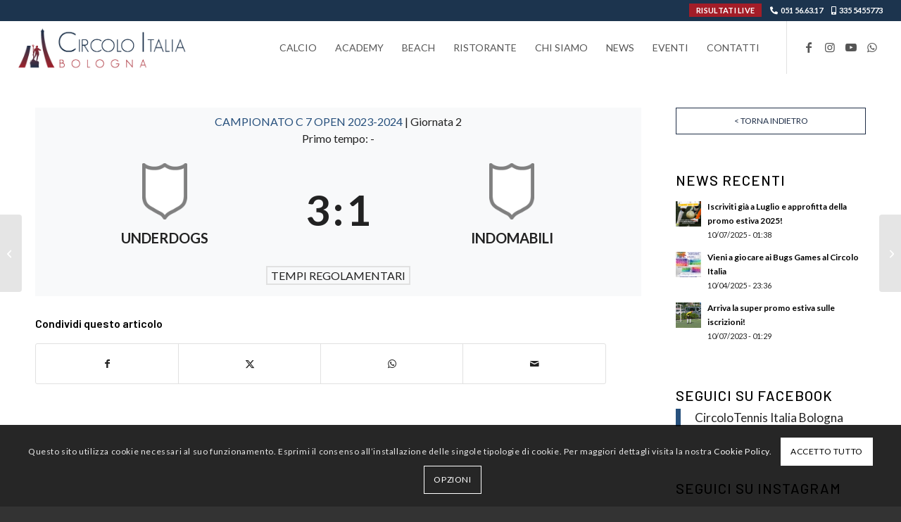

--- FILE ---
content_type: text/html; charset=utf-8
request_url: https://www.google.com/recaptcha/api2/anchor?ar=1&k=6LfusbcZAAAAAL3F0RvP4onKTLZoDfK1rlJ-pI8N&co=aHR0cHM6Ly93d3cuY2lyY29sb3Rlbm5pc2l0YWxpYS5pdDo0NDM.&hl=it&v=9TiwnJFHeuIw_s0wSd3fiKfN&size=invisible&anchor-ms=20000&execute-ms=30000&cb=g6dchjku75mo
body_size: 48427
content:
<!DOCTYPE HTML><html dir="ltr" lang="it"><head><meta http-equiv="Content-Type" content="text/html; charset=UTF-8">
<meta http-equiv="X-UA-Compatible" content="IE=edge">
<title>reCAPTCHA</title>
<style type="text/css">
/* cyrillic-ext */
@font-face {
  font-family: 'Roboto';
  font-style: normal;
  font-weight: 400;
  font-stretch: 100%;
  src: url(//fonts.gstatic.com/s/roboto/v48/KFO7CnqEu92Fr1ME7kSn66aGLdTylUAMa3GUBHMdazTgWw.woff2) format('woff2');
  unicode-range: U+0460-052F, U+1C80-1C8A, U+20B4, U+2DE0-2DFF, U+A640-A69F, U+FE2E-FE2F;
}
/* cyrillic */
@font-face {
  font-family: 'Roboto';
  font-style: normal;
  font-weight: 400;
  font-stretch: 100%;
  src: url(//fonts.gstatic.com/s/roboto/v48/KFO7CnqEu92Fr1ME7kSn66aGLdTylUAMa3iUBHMdazTgWw.woff2) format('woff2');
  unicode-range: U+0301, U+0400-045F, U+0490-0491, U+04B0-04B1, U+2116;
}
/* greek-ext */
@font-face {
  font-family: 'Roboto';
  font-style: normal;
  font-weight: 400;
  font-stretch: 100%;
  src: url(//fonts.gstatic.com/s/roboto/v48/KFO7CnqEu92Fr1ME7kSn66aGLdTylUAMa3CUBHMdazTgWw.woff2) format('woff2');
  unicode-range: U+1F00-1FFF;
}
/* greek */
@font-face {
  font-family: 'Roboto';
  font-style: normal;
  font-weight: 400;
  font-stretch: 100%;
  src: url(//fonts.gstatic.com/s/roboto/v48/KFO7CnqEu92Fr1ME7kSn66aGLdTylUAMa3-UBHMdazTgWw.woff2) format('woff2');
  unicode-range: U+0370-0377, U+037A-037F, U+0384-038A, U+038C, U+038E-03A1, U+03A3-03FF;
}
/* math */
@font-face {
  font-family: 'Roboto';
  font-style: normal;
  font-weight: 400;
  font-stretch: 100%;
  src: url(//fonts.gstatic.com/s/roboto/v48/KFO7CnqEu92Fr1ME7kSn66aGLdTylUAMawCUBHMdazTgWw.woff2) format('woff2');
  unicode-range: U+0302-0303, U+0305, U+0307-0308, U+0310, U+0312, U+0315, U+031A, U+0326-0327, U+032C, U+032F-0330, U+0332-0333, U+0338, U+033A, U+0346, U+034D, U+0391-03A1, U+03A3-03A9, U+03B1-03C9, U+03D1, U+03D5-03D6, U+03F0-03F1, U+03F4-03F5, U+2016-2017, U+2034-2038, U+203C, U+2040, U+2043, U+2047, U+2050, U+2057, U+205F, U+2070-2071, U+2074-208E, U+2090-209C, U+20D0-20DC, U+20E1, U+20E5-20EF, U+2100-2112, U+2114-2115, U+2117-2121, U+2123-214F, U+2190, U+2192, U+2194-21AE, U+21B0-21E5, U+21F1-21F2, U+21F4-2211, U+2213-2214, U+2216-22FF, U+2308-230B, U+2310, U+2319, U+231C-2321, U+2336-237A, U+237C, U+2395, U+239B-23B7, U+23D0, U+23DC-23E1, U+2474-2475, U+25AF, U+25B3, U+25B7, U+25BD, U+25C1, U+25CA, U+25CC, U+25FB, U+266D-266F, U+27C0-27FF, U+2900-2AFF, U+2B0E-2B11, U+2B30-2B4C, U+2BFE, U+3030, U+FF5B, U+FF5D, U+1D400-1D7FF, U+1EE00-1EEFF;
}
/* symbols */
@font-face {
  font-family: 'Roboto';
  font-style: normal;
  font-weight: 400;
  font-stretch: 100%;
  src: url(//fonts.gstatic.com/s/roboto/v48/KFO7CnqEu92Fr1ME7kSn66aGLdTylUAMaxKUBHMdazTgWw.woff2) format('woff2');
  unicode-range: U+0001-000C, U+000E-001F, U+007F-009F, U+20DD-20E0, U+20E2-20E4, U+2150-218F, U+2190, U+2192, U+2194-2199, U+21AF, U+21E6-21F0, U+21F3, U+2218-2219, U+2299, U+22C4-22C6, U+2300-243F, U+2440-244A, U+2460-24FF, U+25A0-27BF, U+2800-28FF, U+2921-2922, U+2981, U+29BF, U+29EB, U+2B00-2BFF, U+4DC0-4DFF, U+FFF9-FFFB, U+10140-1018E, U+10190-1019C, U+101A0, U+101D0-101FD, U+102E0-102FB, U+10E60-10E7E, U+1D2C0-1D2D3, U+1D2E0-1D37F, U+1F000-1F0FF, U+1F100-1F1AD, U+1F1E6-1F1FF, U+1F30D-1F30F, U+1F315, U+1F31C, U+1F31E, U+1F320-1F32C, U+1F336, U+1F378, U+1F37D, U+1F382, U+1F393-1F39F, U+1F3A7-1F3A8, U+1F3AC-1F3AF, U+1F3C2, U+1F3C4-1F3C6, U+1F3CA-1F3CE, U+1F3D4-1F3E0, U+1F3ED, U+1F3F1-1F3F3, U+1F3F5-1F3F7, U+1F408, U+1F415, U+1F41F, U+1F426, U+1F43F, U+1F441-1F442, U+1F444, U+1F446-1F449, U+1F44C-1F44E, U+1F453, U+1F46A, U+1F47D, U+1F4A3, U+1F4B0, U+1F4B3, U+1F4B9, U+1F4BB, U+1F4BF, U+1F4C8-1F4CB, U+1F4D6, U+1F4DA, U+1F4DF, U+1F4E3-1F4E6, U+1F4EA-1F4ED, U+1F4F7, U+1F4F9-1F4FB, U+1F4FD-1F4FE, U+1F503, U+1F507-1F50B, U+1F50D, U+1F512-1F513, U+1F53E-1F54A, U+1F54F-1F5FA, U+1F610, U+1F650-1F67F, U+1F687, U+1F68D, U+1F691, U+1F694, U+1F698, U+1F6AD, U+1F6B2, U+1F6B9-1F6BA, U+1F6BC, U+1F6C6-1F6CF, U+1F6D3-1F6D7, U+1F6E0-1F6EA, U+1F6F0-1F6F3, U+1F6F7-1F6FC, U+1F700-1F7FF, U+1F800-1F80B, U+1F810-1F847, U+1F850-1F859, U+1F860-1F887, U+1F890-1F8AD, U+1F8B0-1F8BB, U+1F8C0-1F8C1, U+1F900-1F90B, U+1F93B, U+1F946, U+1F984, U+1F996, U+1F9E9, U+1FA00-1FA6F, U+1FA70-1FA7C, U+1FA80-1FA89, U+1FA8F-1FAC6, U+1FACE-1FADC, U+1FADF-1FAE9, U+1FAF0-1FAF8, U+1FB00-1FBFF;
}
/* vietnamese */
@font-face {
  font-family: 'Roboto';
  font-style: normal;
  font-weight: 400;
  font-stretch: 100%;
  src: url(//fonts.gstatic.com/s/roboto/v48/KFO7CnqEu92Fr1ME7kSn66aGLdTylUAMa3OUBHMdazTgWw.woff2) format('woff2');
  unicode-range: U+0102-0103, U+0110-0111, U+0128-0129, U+0168-0169, U+01A0-01A1, U+01AF-01B0, U+0300-0301, U+0303-0304, U+0308-0309, U+0323, U+0329, U+1EA0-1EF9, U+20AB;
}
/* latin-ext */
@font-face {
  font-family: 'Roboto';
  font-style: normal;
  font-weight: 400;
  font-stretch: 100%;
  src: url(//fonts.gstatic.com/s/roboto/v48/KFO7CnqEu92Fr1ME7kSn66aGLdTylUAMa3KUBHMdazTgWw.woff2) format('woff2');
  unicode-range: U+0100-02BA, U+02BD-02C5, U+02C7-02CC, U+02CE-02D7, U+02DD-02FF, U+0304, U+0308, U+0329, U+1D00-1DBF, U+1E00-1E9F, U+1EF2-1EFF, U+2020, U+20A0-20AB, U+20AD-20C0, U+2113, U+2C60-2C7F, U+A720-A7FF;
}
/* latin */
@font-face {
  font-family: 'Roboto';
  font-style: normal;
  font-weight: 400;
  font-stretch: 100%;
  src: url(//fonts.gstatic.com/s/roboto/v48/KFO7CnqEu92Fr1ME7kSn66aGLdTylUAMa3yUBHMdazQ.woff2) format('woff2');
  unicode-range: U+0000-00FF, U+0131, U+0152-0153, U+02BB-02BC, U+02C6, U+02DA, U+02DC, U+0304, U+0308, U+0329, U+2000-206F, U+20AC, U+2122, U+2191, U+2193, U+2212, U+2215, U+FEFF, U+FFFD;
}
/* cyrillic-ext */
@font-face {
  font-family: 'Roboto';
  font-style: normal;
  font-weight: 500;
  font-stretch: 100%;
  src: url(//fonts.gstatic.com/s/roboto/v48/KFO7CnqEu92Fr1ME7kSn66aGLdTylUAMa3GUBHMdazTgWw.woff2) format('woff2');
  unicode-range: U+0460-052F, U+1C80-1C8A, U+20B4, U+2DE0-2DFF, U+A640-A69F, U+FE2E-FE2F;
}
/* cyrillic */
@font-face {
  font-family: 'Roboto';
  font-style: normal;
  font-weight: 500;
  font-stretch: 100%;
  src: url(//fonts.gstatic.com/s/roboto/v48/KFO7CnqEu92Fr1ME7kSn66aGLdTylUAMa3iUBHMdazTgWw.woff2) format('woff2');
  unicode-range: U+0301, U+0400-045F, U+0490-0491, U+04B0-04B1, U+2116;
}
/* greek-ext */
@font-face {
  font-family: 'Roboto';
  font-style: normal;
  font-weight: 500;
  font-stretch: 100%;
  src: url(//fonts.gstatic.com/s/roboto/v48/KFO7CnqEu92Fr1ME7kSn66aGLdTylUAMa3CUBHMdazTgWw.woff2) format('woff2');
  unicode-range: U+1F00-1FFF;
}
/* greek */
@font-face {
  font-family: 'Roboto';
  font-style: normal;
  font-weight: 500;
  font-stretch: 100%;
  src: url(//fonts.gstatic.com/s/roboto/v48/KFO7CnqEu92Fr1ME7kSn66aGLdTylUAMa3-UBHMdazTgWw.woff2) format('woff2');
  unicode-range: U+0370-0377, U+037A-037F, U+0384-038A, U+038C, U+038E-03A1, U+03A3-03FF;
}
/* math */
@font-face {
  font-family: 'Roboto';
  font-style: normal;
  font-weight: 500;
  font-stretch: 100%;
  src: url(//fonts.gstatic.com/s/roboto/v48/KFO7CnqEu92Fr1ME7kSn66aGLdTylUAMawCUBHMdazTgWw.woff2) format('woff2');
  unicode-range: U+0302-0303, U+0305, U+0307-0308, U+0310, U+0312, U+0315, U+031A, U+0326-0327, U+032C, U+032F-0330, U+0332-0333, U+0338, U+033A, U+0346, U+034D, U+0391-03A1, U+03A3-03A9, U+03B1-03C9, U+03D1, U+03D5-03D6, U+03F0-03F1, U+03F4-03F5, U+2016-2017, U+2034-2038, U+203C, U+2040, U+2043, U+2047, U+2050, U+2057, U+205F, U+2070-2071, U+2074-208E, U+2090-209C, U+20D0-20DC, U+20E1, U+20E5-20EF, U+2100-2112, U+2114-2115, U+2117-2121, U+2123-214F, U+2190, U+2192, U+2194-21AE, U+21B0-21E5, U+21F1-21F2, U+21F4-2211, U+2213-2214, U+2216-22FF, U+2308-230B, U+2310, U+2319, U+231C-2321, U+2336-237A, U+237C, U+2395, U+239B-23B7, U+23D0, U+23DC-23E1, U+2474-2475, U+25AF, U+25B3, U+25B7, U+25BD, U+25C1, U+25CA, U+25CC, U+25FB, U+266D-266F, U+27C0-27FF, U+2900-2AFF, U+2B0E-2B11, U+2B30-2B4C, U+2BFE, U+3030, U+FF5B, U+FF5D, U+1D400-1D7FF, U+1EE00-1EEFF;
}
/* symbols */
@font-face {
  font-family: 'Roboto';
  font-style: normal;
  font-weight: 500;
  font-stretch: 100%;
  src: url(//fonts.gstatic.com/s/roboto/v48/KFO7CnqEu92Fr1ME7kSn66aGLdTylUAMaxKUBHMdazTgWw.woff2) format('woff2');
  unicode-range: U+0001-000C, U+000E-001F, U+007F-009F, U+20DD-20E0, U+20E2-20E4, U+2150-218F, U+2190, U+2192, U+2194-2199, U+21AF, U+21E6-21F0, U+21F3, U+2218-2219, U+2299, U+22C4-22C6, U+2300-243F, U+2440-244A, U+2460-24FF, U+25A0-27BF, U+2800-28FF, U+2921-2922, U+2981, U+29BF, U+29EB, U+2B00-2BFF, U+4DC0-4DFF, U+FFF9-FFFB, U+10140-1018E, U+10190-1019C, U+101A0, U+101D0-101FD, U+102E0-102FB, U+10E60-10E7E, U+1D2C0-1D2D3, U+1D2E0-1D37F, U+1F000-1F0FF, U+1F100-1F1AD, U+1F1E6-1F1FF, U+1F30D-1F30F, U+1F315, U+1F31C, U+1F31E, U+1F320-1F32C, U+1F336, U+1F378, U+1F37D, U+1F382, U+1F393-1F39F, U+1F3A7-1F3A8, U+1F3AC-1F3AF, U+1F3C2, U+1F3C4-1F3C6, U+1F3CA-1F3CE, U+1F3D4-1F3E0, U+1F3ED, U+1F3F1-1F3F3, U+1F3F5-1F3F7, U+1F408, U+1F415, U+1F41F, U+1F426, U+1F43F, U+1F441-1F442, U+1F444, U+1F446-1F449, U+1F44C-1F44E, U+1F453, U+1F46A, U+1F47D, U+1F4A3, U+1F4B0, U+1F4B3, U+1F4B9, U+1F4BB, U+1F4BF, U+1F4C8-1F4CB, U+1F4D6, U+1F4DA, U+1F4DF, U+1F4E3-1F4E6, U+1F4EA-1F4ED, U+1F4F7, U+1F4F9-1F4FB, U+1F4FD-1F4FE, U+1F503, U+1F507-1F50B, U+1F50D, U+1F512-1F513, U+1F53E-1F54A, U+1F54F-1F5FA, U+1F610, U+1F650-1F67F, U+1F687, U+1F68D, U+1F691, U+1F694, U+1F698, U+1F6AD, U+1F6B2, U+1F6B9-1F6BA, U+1F6BC, U+1F6C6-1F6CF, U+1F6D3-1F6D7, U+1F6E0-1F6EA, U+1F6F0-1F6F3, U+1F6F7-1F6FC, U+1F700-1F7FF, U+1F800-1F80B, U+1F810-1F847, U+1F850-1F859, U+1F860-1F887, U+1F890-1F8AD, U+1F8B0-1F8BB, U+1F8C0-1F8C1, U+1F900-1F90B, U+1F93B, U+1F946, U+1F984, U+1F996, U+1F9E9, U+1FA00-1FA6F, U+1FA70-1FA7C, U+1FA80-1FA89, U+1FA8F-1FAC6, U+1FACE-1FADC, U+1FADF-1FAE9, U+1FAF0-1FAF8, U+1FB00-1FBFF;
}
/* vietnamese */
@font-face {
  font-family: 'Roboto';
  font-style: normal;
  font-weight: 500;
  font-stretch: 100%;
  src: url(//fonts.gstatic.com/s/roboto/v48/KFO7CnqEu92Fr1ME7kSn66aGLdTylUAMa3OUBHMdazTgWw.woff2) format('woff2');
  unicode-range: U+0102-0103, U+0110-0111, U+0128-0129, U+0168-0169, U+01A0-01A1, U+01AF-01B0, U+0300-0301, U+0303-0304, U+0308-0309, U+0323, U+0329, U+1EA0-1EF9, U+20AB;
}
/* latin-ext */
@font-face {
  font-family: 'Roboto';
  font-style: normal;
  font-weight: 500;
  font-stretch: 100%;
  src: url(//fonts.gstatic.com/s/roboto/v48/KFO7CnqEu92Fr1ME7kSn66aGLdTylUAMa3KUBHMdazTgWw.woff2) format('woff2');
  unicode-range: U+0100-02BA, U+02BD-02C5, U+02C7-02CC, U+02CE-02D7, U+02DD-02FF, U+0304, U+0308, U+0329, U+1D00-1DBF, U+1E00-1E9F, U+1EF2-1EFF, U+2020, U+20A0-20AB, U+20AD-20C0, U+2113, U+2C60-2C7F, U+A720-A7FF;
}
/* latin */
@font-face {
  font-family: 'Roboto';
  font-style: normal;
  font-weight: 500;
  font-stretch: 100%;
  src: url(//fonts.gstatic.com/s/roboto/v48/KFO7CnqEu92Fr1ME7kSn66aGLdTylUAMa3yUBHMdazQ.woff2) format('woff2');
  unicode-range: U+0000-00FF, U+0131, U+0152-0153, U+02BB-02BC, U+02C6, U+02DA, U+02DC, U+0304, U+0308, U+0329, U+2000-206F, U+20AC, U+2122, U+2191, U+2193, U+2212, U+2215, U+FEFF, U+FFFD;
}
/* cyrillic-ext */
@font-face {
  font-family: 'Roboto';
  font-style: normal;
  font-weight: 900;
  font-stretch: 100%;
  src: url(//fonts.gstatic.com/s/roboto/v48/KFO7CnqEu92Fr1ME7kSn66aGLdTylUAMa3GUBHMdazTgWw.woff2) format('woff2');
  unicode-range: U+0460-052F, U+1C80-1C8A, U+20B4, U+2DE0-2DFF, U+A640-A69F, U+FE2E-FE2F;
}
/* cyrillic */
@font-face {
  font-family: 'Roboto';
  font-style: normal;
  font-weight: 900;
  font-stretch: 100%;
  src: url(//fonts.gstatic.com/s/roboto/v48/KFO7CnqEu92Fr1ME7kSn66aGLdTylUAMa3iUBHMdazTgWw.woff2) format('woff2');
  unicode-range: U+0301, U+0400-045F, U+0490-0491, U+04B0-04B1, U+2116;
}
/* greek-ext */
@font-face {
  font-family: 'Roboto';
  font-style: normal;
  font-weight: 900;
  font-stretch: 100%;
  src: url(//fonts.gstatic.com/s/roboto/v48/KFO7CnqEu92Fr1ME7kSn66aGLdTylUAMa3CUBHMdazTgWw.woff2) format('woff2');
  unicode-range: U+1F00-1FFF;
}
/* greek */
@font-face {
  font-family: 'Roboto';
  font-style: normal;
  font-weight: 900;
  font-stretch: 100%;
  src: url(//fonts.gstatic.com/s/roboto/v48/KFO7CnqEu92Fr1ME7kSn66aGLdTylUAMa3-UBHMdazTgWw.woff2) format('woff2');
  unicode-range: U+0370-0377, U+037A-037F, U+0384-038A, U+038C, U+038E-03A1, U+03A3-03FF;
}
/* math */
@font-face {
  font-family: 'Roboto';
  font-style: normal;
  font-weight: 900;
  font-stretch: 100%;
  src: url(//fonts.gstatic.com/s/roboto/v48/KFO7CnqEu92Fr1ME7kSn66aGLdTylUAMawCUBHMdazTgWw.woff2) format('woff2');
  unicode-range: U+0302-0303, U+0305, U+0307-0308, U+0310, U+0312, U+0315, U+031A, U+0326-0327, U+032C, U+032F-0330, U+0332-0333, U+0338, U+033A, U+0346, U+034D, U+0391-03A1, U+03A3-03A9, U+03B1-03C9, U+03D1, U+03D5-03D6, U+03F0-03F1, U+03F4-03F5, U+2016-2017, U+2034-2038, U+203C, U+2040, U+2043, U+2047, U+2050, U+2057, U+205F, U+2070-2071, U+2074-208E, U+2090-209C, U+20D0-20DC, U+20E1, U+20E5-20EF, U+2100-2112, U+2114-2115, U+2117-2121, U+2123-214F, U+2190, U+2192, U+2194-21AE, U+21B0-21E5, U+21F1-21F2, U+21F4-2211, U+2213-2214, U+2216-22FF, U+2308-230B, U+2310, U+2319, U+231C-2321, U+2336-237A, U+237C, U+2395, U+239B-23B7, U+23D0, U+23DC-23E1, U+2474-2475, U+25AF, U+25B3, U+25B7, U+25BD, U+25C1, U+25CA, U+25CC, U+25FB, U+266D-266F, U+27C0-27FF, U+2900-2AFF, U+2B0E-2B11, U+2B30-2B4C, U+2BFE, U+3030, U+FF5B, U+FF5D, U+1D400-1D7FF, U+1EE00-1EEFF;
}
/* symbols */
@font-face {
  font-family: 'Roboto';
  font-style: normal;
  font-weight: 900;
  font-stretch: 100%;
  src: url(//fonts.gstatic.com/s/roboto/v48/KFO7CnqEu92Fr1ME7kSn66aGLdTylUAMaxKUBHMdazTgWw.woff2) format('woff2');
  unicode-range: U+0001-000C, U+000E-001F, U+007F-009F, U+20DD-20E0, U+20E2-20E4, U+2150-218F, U+2190, U+2192, U+2194-2199, U+21AF, U+21E6-21F0, U+21F3, U+2218-2219, U+2299, U+22C4-22C6, U+2300-243F, U+2440-244A, U+2460-24FF, U+25A0-27BF, U+2800-28FF, U+2921-2922, U+2981, U+29BF, U+29EB, U+2B00-2BFF, U+4DC0-4DFF, U+FFF9-FFFB, U+10140-1018E, U+10190-1019C, U+101A0, U+101D0-101FD, U+102E0-102FB, U+10E60-10E7E, U+1D2C0-1D2D3, U+1D2E0-1D37F, U+1F000-1F0FF, U+1F100-1F1AD, U+1F1E6-1F1FF, U+1F30D-1F30F, U+1F315, U+1F31C, U+1F31E, U+1F320-1F32C, U+1F336, U+1F378, U+1F37D, U+1F382, U+1F393-1F39F, U+1F3A7-1F3A8, U+1F3AC-1F3AF, U+1F3C2, U+1F3C4-1F3C6, U+1F3CA-1F3CE, U+1F3D4-1F3E0, U+1F3ED, U+1F3F1-1F3F3, U+1F3F5-1F3F7, U+1F408, U+1F415, U+1F41F, U+1F426, U+1F43F, U+1F441-1F442, U+1F444, U+1F446-1F449, U+1F44C-1F44E, U+1F453, U+1F46A, U+1F47D, U+1F4A3, U+1F4B0, U+1F4B3, U+1F4B9, U+1F4BB, U+1F4BF, U+1F4C8-1F4CB, U+1F4D6, U+1F4DA, U+1F4DF, U+1F4E3-1F4E6, U+1F4EA-1F4ED, U+1F4F7, U+1F4F9-1F4FB, U+1F4FD-1F4FE, U+1F503, U+1F507-1F50B, U+1F50D, U+1F512-1F513, U+1F53E-1F54A, U+1F54F-1F5FA, U+1F610, U+1F650-1F67F, U+1F687, U+1F68D, U+1F691, U+1F694, U+1F698, U+1F6AD, U+1F6B2, U+1F6B9-1F6BA, U+1F6BC, U+1F6C6-1F6CF, U+1F6D3-1F6D7, U+1F6E0-1F6EA, U+1F6F0-1F6F3, U+1F6F7-1F6FC, U+1F700-1F7FF, U+1F800-1F80B, U+1F810-1F847, U+1F850-1F859, U+1F860-1F887, U+1F890-1F8AD, U+1F8B0-1F8BB, U+1F8C0-1F8C1, U+1F900-1F90B, U+1F93B, U+1F946, U+1F984, U+1F996, U+1F9E9, U+1FA00-1FA6F, U+1FA70-1FA7C, U+1FA80-1FA89, U+1FA8F-1FAC6, U+1FACE-1FADC, U+1FADF-1FAE9, U+1FAF0-1FAF8, U+1FB00-1FBFF;
}
/* vietnamese */
@font-face {
  font-family: 'Roboto';
  font-style: normal;
  font-weight: 900;
  font-stretch: 100%;
  src: url(//fonts.gstatic.com/s/roboto/v48/KFO7CnqEu92Fr1ME7kSn66aGLdTylUAMa3OUBHMdazTgWw.woff2) format('woff2');
  unicode-range: U+0102-0103, U+0110-0111, U+0128-0129, U+0168-0169, U+01A0-01A1, U+01AF-01B0, U+0300-0301, U+0303-0304, U+0308-0309, U+0323, U+0329, U+1EA0-1EF9, U+20AB;
}
/* latin-ext */
@font-face {
  font-family: 'Roboto';
  font-style: normal;
  font-weight: 900;
  font-stretch: 100%;
  src: url(//fonts.gstatic.com/s/roboto/v48/KFO7CnqEu92Fr1ME7kSn66aGLdTylUAMa3KUBHMdazTgWw.woff2) format('woff2');
  unicode-range: U+0100-02BA, U+02BD-02C5, U+02C7-02CC, U+02CE-02D7, U+02DD-02FF, U+0304, U+0308, U+0329, U+1D00-1DBF, U+1E00-1E9F, U+1EF2-1EFF, U+2020, U+20A0-20AB, U+20AD-20C0, U+2113, U+2C60-2C7F, U+A720-A7FF;
}
/* latin */
@font-face {
  font-family: 'Roboto';
  font-style: normal;
  font-weight: 900;
  font-stretch: 100%;
  src: url(//fonts.gstatic.com/s/roboto/v48/KFO7CnqEu92Fr1ME7kSn66aGLdTylUAMa3yUBHMdazQ.woff2) format('woff2');
  unicode-range: U+0000-00FF, U+0131, U+0152-0153, U+02BB-02BC, U+02C6, U+02DA, U+02DC, U+0304, U+0308, U+0329, U+2000-206F, U+20AC, U+2122, U+2191, U+2193, U+2212, U+2215, U+FEFF, U+FFFD;
}

</style>
<link rel="stylesheet" type="text/css" href="https://www.gstatic.com/recaptcha/releases/9TiwnJFHeuIw_s0wSd3fiKfN/styles__ltr.css">
<script nonce="PMR6hY7BcNFm8y0qF6-dEw" type="text/javascript">window['__recaptcha_api'] = 'https://www.google.com/recaptcha/api2/';</script>
<script type="text/javascript" src="https://www.gstatic.com/recaptcha/releases/9TiwnJFHeuIw_s0wSd3fiKfN/recaptcha__it.js" nonce="PMR6hY7BcNFm8y0qF6-dEw">
      
    </script></head>
<body><div id="rc-anchor-alert" class="rc-anchor-alert"></div>
<input type="hidden" id="recaptcha-token" value="[base64]">
<script type="text/javascript" nonce="PMR6hY7BcNFm8y0qF6-dEw">
      recaptcha.anchor.Main.init("[\x22ainput\x22,[\x22bgdata\x22,\x22\x22,\[base64]/[base64]/[base64]/[base64]/cjw8ejpyPj4+eil9Y2F0Y2gobCl7dGhyb3cgbDt9fSxIPWZ1bmN0aW9uKHcsdCx6KXtpZih3PT0xOTR8fHc9PTIwOCl0LnZbd10/dC52W3ddLmNvbmNhdCh6KTp0LnZbd109b2Yoeix0KTtlbHNle2lmKHQuYkImJnchPTMxNylyZXR1cm47dz09NjZ8fHc9PTEyMnx8dz09NDcwfHx3PT00NHx8dz09NDE2fHx3PT0zOTd8fHc9PTQyMXx8dz09Njh8fHc9PTcwfHx3PT0xODQ/[base64]/[base64]/[base64]/bmV3IGRbVl0oSlswXSk6cD09Mj9uZXcgZFtWXShKWzBdLEpbMV0pOnA9PTM/bmV3IGRbVl0oSlswXSxKWzFdLEpbMl0pOnA9PTQ/[base64]/[base64]/[base64]/[base64]\x22,\[base64]\\u003d\x22,\x22w4lcaFbCtDHCgcO4wqfDsR8fdDlgwoR9HsKNw7RdaMOgwqlBwoRJX8OiCxVMwq/DnsKEIMOMw65XaRfClR7ChxXCqG8NYRHCtX7DosOwcVY+w6V4wpvCiUVtSTQRVsKOQCHCvMOiRsOqwqdqYsOGw78Vw4fDuMOgw54mw7g4w6s8VcKxw5AXBm/CigZ2wqA6w5TCrsOzGTAfecOtNA/Dp3XCti1PIRAzwrZPwqHCri3DggvDvXJywqzCnEjDrElqwr1WwrjCvgLDmMKfw4QRG20xGsKzw7TCjsOjw4XDrcOywrTCuEQPX8Odw4FUw6XDs8KRBWMtwobDo2UQQMKcw5TCv8OjDsOXwrUWAcO4LsKMQEJaw68sKsO3w7/DmyHCvcOraBEhSxYzwq/CuDp8wo/DlDR+TsKfwodWGMOuw67Do03DsMO1woPDsndNA3TDjMKWHnvDrkJyPhzDqMOTwqHDpMOBwobCpxbCtsKxDTrClsK6w4Uxw4HDkztMw68oRMKAVMKWw63DhcKIUF5Aw5/Dsgc3WhdYRsK2w69TSMOxwoXCmnHDqz5uUsOkMC/CmsOdwr/CtcKUwo3DjER/US0VZg9RCcKdw5xyf1vDuMK2U8KiSxHCrTXClRHDk8Obw5rCjxnDkMKzwpbCi8OFOsOiMMOPHGTChkUXRsKdw6vDosKEwp3Do8Kvw5QiwoZbw7XCk8KabMK/[base64]/CmcORejPCiA4Mw7TCiHENwqRAw7PDjcKQw7YLAMO2woXDu23DlHrDusKgMl9dVsO9w4bDlcK5GXFpw6bCscKJwrtHN8Okw4nDk1BIw5LDthMuwpfDvQQiwpN9McKiwpIFwppxdsOLVXzChQpvY8K7wqnCicOUw5bCusOXw7FAZi/CmMOxwpnCny9qVsOSw7JAZ8ONw4JrYMODw4bDuiZGw5lPwqXDijtnX8OCwqnDjcOZI8KNwrzDvsKAasOUwr/DgDVzd3UYcAfCncOvw4lEFsOgLzB0w7bDkUrDmQrDmXABc8K5w7g1RMKSwqMbw7fDiMOeE3jDgcKNf3/CmELCn8ObKcOtwpHCkXo5wo7Cm8OTw7rDlsKswp/CqAYnO8OUCkxVw5/CksKjwobDgcOCwp7DlsKkwqc3w6RrGsKow5rCiCUReFwew5UeX8KgwoTCrMKow4hrwp3CmMOEdcOuwqnCjcOEaVnDpMKcwoUSw54sw6h3YGo2wodBJ1EJHsKlS13DjkABKnwRw7bDrcOhacOFdcO2w7kmw6k7w7bCmcKXwovCrcKuA1fDqHTDnnZWWT/CssO9wpUUED58w6vCqGEHwpHCrcKnBsOZwqY2wqVOwpBowohZwr/[base64]/CmzXCscOdwpzCiMOXwpcLwrojCBBXQHp2w6DDlF/[base64]/w4FuwpjDj3Yic8KqBVoSwrNwPUPCiBjDrsOUwqUswqLCusKrwoDDomXDvUomwrkuYcO9wp9qw7fDh8OZCMKFw6TCticFw7U0L8KNw6kQfX4Lw6fDv8KHBcOaw6MaWgHDh8OkccOqw43CosOjwqtSCMOTwojCocKddcKdfi/CucO6wrHCu2HDmAjCnsO9w7/CqMOwBMO/wqnDn8KMLlHCmT3DpwrDh8OpwqFDwp7DijIpw5xOwr9JMcKEwrTCjC/[base64]/DnRrDmsKdHMOqw7oWTsKswqbCpsOIwpAAwoQ0YhU4wrzDgMOYKDNnTiXCusOKw48Tw7EYXlAsw7TCq8O8woTDvVPDusORwr0RccOQfnBVPQNRw6rDkF/CqcOMcMOowoAhw49ew4JiblPCrWtTJFFwcXHCnQPDgcO8wosNwr/[base64]/CsQTDjsO7EcKPHcOUewZ7w7jClzTDqsOcS8OTZMK3YHc7GsKNZsOxJVTDij51HcKvw73CqMKqw5rCl0Yqw5sBw40Kw7ZbwpLCqzbDpzAKwovDqC7CqcOLVjQNw6haw6c5wqo6HsKvwrk4HsKvw7XCj8KBX8K4XRhcw6LCtsK8JhBUOH/DosKbw67CgQDDpQXCscK4HBnDkMOBw5DCmA0+Z8OowoYbYUsWVsOrwpfDphLDjVNPwpJsS8KMHCBpw7jDpcOrYSZjTzHDgMKsP0DCjgTCmMKXTsOwez5kwrMLdsKSwojDrTF6AsOFCsKpdGDCoMOnwphZw7nDgGXDisKqwqY/VjIAwonDhsKwwqRjw7tROMKGWxsywqXDkcKYYRzDuGjDpAt7c8KQw6hSPMK/bXRcwo7DsRw0F8KtE8O3w6TDkcOYTsKYwpTDqHDCjcOHDmAmc007TzPDqzzDrsKfFcKUHsOva0TDs34OUBAnOsKLw7UQw5DDhwwDIF9nM8O7wpFZTUUcVyJOw7x6wqMzJFZjLMKRwpgOwqdrHHA9MgtYBjvDrsKIKV1QwoLDscO0AcK4JGLDhj/ClRw7WSLCvsOfR8OMVsKDwqXDj0vClxBCw7rCri3CvMK+wrIhDcO2w7NqwoU0wr7DssOLwq3DksKLfcOcbgBLNsOSKmYeOsKiwqXDs2/CjcOzwrzDiMOaDzvCtU09UMO7KRLCl8O5HcKRQ3/[base64]/[base64]/[base64]/ClEPDjcOdL8OKTnB0IcKNw6fCliXCgsKDB8KYwpbCoF7DgnY+NsKWDTPCucKAwq1Nwp/[base64]/CkVJhexTCqsKJECDDrUjDucK4woPDgsO2wqwZahDCt0PChnoIwqdjb8KHMMKIA1vDssK/woAhwp5id3jCqkXCvMK7SxlwBxEkL3bClcKAwogvwo7CrcKQwpk9BSMIPkQUe8OCDMOewpxoWcKIw486woNnw4rDjQzDmy7CrMKrGkY6w6jDsjJSw4bCg8KFw7BNwrJ9NMKsw78iFMKDwr8/w4TDpcKRQMKMw7DCg8OOesK+U8K9a8KtHxHCmDLDhSR3w7fClwl4MyLCq8OAEsK0w7tqwrAcb8OcwqHDucKaYADCpHQhw5HDrHPDvnEswqR2w5PCuXwiZSs4w7/DpRgTwoDDusO5w6wUwphGwpPCgcKGMyI7FlXDjX0KS8KFIcO9aE/CiMOUam9Qw6vDsMORw5vCnFjCi8KtbAMhwqlVw4DCu07DgcKhw5bCvMK1w6XDk8Oxwr0xW8KuG2Y8wqAbVFhZw5M6wrvCn8OKw7Z2WMKQY8KBAMKzO3LCpmPDujYlw6/ClsOjfwchVD7DjiYyAxHCkcKgbzTDtznDt1zClFAJw6xOfDfClcODYcKhw4zCrcKmw4PCnBIDdcKjbwfDg8KDw4/CqinCgSDCiMOFa8OBaMOZw7pVwqnCkx18K0B3w7w5w4xuJm9Dflpcw70Uw6EOw4zDkUUEJ2jCncKlw4tMw5Vbw4zCl8Kvw7nDqsK8R8O5WipYw5ZYwqkRw5Uow6NawoPDnzLDoUzCt8Oewrd+Mmojwr/DkMKILcOucSRkw60+YiswYcO5ciEDTcO+IMOCw67CisK5VGjDkMKjYg5GSCV/w5rCuR3DqXTDonAlRMOqegrCilxFSMKlMMOmD8Ovw63DtMKTNiojw4XCicOUw7socjUOcEHClzZMw57CnsK5diHDlEUcSkjDvwrCncOfMyM/a17DrB1pwq0Mw5vCn8OTwqfCpHHDr8KBU8Oyw6rDiUcEw67CginDvgUkD1/DnSYywqY6TsKqw5MMwoknwpQsw5Q+w7hbE8Kmwrwbw5TDpDM+HzTCpsKhRMOnBsOsw48fIMO6YTTCpwU1wrPCmG/DsEhBwqYww6Q7ARgsPgXDgjHDocORH8OOVgbDpMKBw7t+AD8Jw4vCusKWeHjDrAFiw5LDp8KawrPCrsKSXsKRXxl7Wyodwo8Owp5Ww4lrwqrDs3vDoXnDtglVw6fDplI6w6Yyd3R7w5/[base64]/[base64]/DqMKUaMK+w7xXSD8ewpgoVU4IS8O/Vk11wq7DsyJFwohjDcKrajciKcOnw77DqsOqwpXDh8KLS8OKw40kR8OKwozDoMOXwprCghpLAEfDtktww4LCoHvDiW0xwrYKbcOnwr/[base64]/DrCXCp3QKTnUow4HDrcOYPMObw6R4w5BowpgNwqRqXsKBwrPDkMO7BHzDn8ODwozDh8OUIlPDrcK7w6XClBPDhGnDi8KgYl4kG8Kyw6FqwonDnwLDlMKdFMKofEPDsFrDmsO1NsO4NRQ/w6YjLcODwq4NVsOzChR8wp7Cl8OQw6dVwqgjNj3DpBd/wqzChMKBw7PDs8KDw6sABjnDrMKqEVwzw4jDgMKGDx0WD8O+w4zCmwTDvcKdQjQGwrDDocKeOsOxEHfCjMOCw4TDncKYw7fDq0xWw5VXBxx8w4VrbhQyGW3ClsOyfj/Ds2zCgUjCk8KYLHbCisK5HTfClEHCpH5FB8OHwoTCnVXDkFARHErDrkDDv8KawoxkIWI2McOXRsKMw5LCvsOFFFHCmBrCicKxPMOWwprCj8OFYlLCinXChVkvwrnCkcOBR8OVRyg7ZErCk8O9IsO6EMOEPSjCj8OKCsKvWWzDrx/CrcK8B8OhwrAowobCmcOfwrfDtB5FF0/[base64]/DrMK5wpjDgVs/[base64]/CpMKJTWMYwodawpLCm8KAw7LCpsOGU8KBw4JGPzjDrMOGe8KcPMOqeMO9wozCmQvCrsOGw5nCp3k5BhY0wqBWbw/DkcKwC29DI1N+w6Byw7bCm8OcLSjCkcOuMW/DqcOBw5HCp2jCtsKQRMOZa8K6wo9ywpcnw7/CqyvCoFvCrMKXwr1LUmozG8KBwp/[base64]/[base64]/[base64]/Dq1LChcKGV8KuCcOMwprDrMKDKcKLw6tnwoPDuATCucKaZAMPBSZlwrszJRgQw4MkwpZmGcOZFMOAwrQiIULClE/DqHvCuMOjw6IEYj1pwqfDh8K7BMOTCcKWw5TCnMK1DnsJKX3Ct0LDk8K5U8ODRMOwK0vCt8KAFMO7TcKkMMOLw6HDqwvDkUMBRsOHwqvDiDPCsScOwoXDicOLw4zDr8KRBlrCm8KUwoNkw7LCgcOSwp7DnEXDicKFwpDDqgXCt8Kbw6fDpFTDqsKBbR/ChMK6wo3DplXDgw/DuSh1w7E/[base64]/DnMOcWsOeEsKjw7zCjsOLNTotEmzDmsOXA8OFwo8PJMKLJUjDmMOaBcKmDQnDgFfCksOyw57CnXLCrsKpCsOaw5nCvyVHGWnDqiUswpLCr8OaW8OFFsKMEsKqwrvDsk3CiMOeworCosKyJzJvw47CgcO/w7rCuTIVbMOdw4fChBF/[base64]/BUAqwoxPOFrCjQ/CmBTClUHCtWDCgHpCwqbDuzfDnMKGwo/[base64]/[base64]/wqwfSwHDkA7Cu0jCj1owDHEfRcOXwowCWMKTMi3DpcOSwozDrsO3RsOEZMKHworDmCXDjcKfUmkHw4HDkCHDncKTM8OaB8OEw4LDk8KBGcK2wr7CmsKnTcO/w6nCvcK2wq/Cp8O5fyNew7LDrh3DpMKcw6wEbMOow69pfsOtBcOeQ3DCpMK0Q8OqfMKgw41NacK3w4TDrGJbw48RCD1iE8OKeSfCkkIEH8OmTcOlw6bDuhDCnVvDjz0fw5rChD0ywr3Ckg11OB/DpcORw7wHw5ZoNxrCs0dvwq7CmmQULWTDnMOmw7zDoTFPOMK9w5sAw5TDhcKbwojDocOdPMKrwpsTJcO0W8KFbsOYGG8gwq/Dn8KNaMK7XzNRFcO8MG7Dj8Klw7E9QX3DpwvClw7ClMOKw7vDkivClwLCrMO4wqUMw5R9w6A+w7bCmMKHwqnDvxJ1w756eGPCmsKYwqJSBk0fIzhFDnHDksKyfxYEPThGQsOlEMOdUMK9XQLDscK/[base64]/CkUtoWVZaw4PCgAhCfcK8w7LDm2XDvcOFwoJpCRvDqEnCvcOVwqpsJGZ+wqoEb2fDuzTCoMOrDiMSwrnCvR0JbQJaTWZhGDDDimI/w4MwwqladMKhwosqSMOBT8O/wo1lw5MvZgt/[base64]/CgWvCnMKuclfDtgTDpE51UMKpwr4Nw44Aw5gNwqlFwqg+T3ZGEHx2KMK8wrnDnMOuTnbDoT3CgMKnw6cvwrnChcKSdi/DoF5CIcOFCMOuPRjDkQwWOMOKDBrCrEjDug8MwoNmIV3DoTd+w4c6XSnDmkHDh8K0Vj/DkFDDvm7DvMKHHVAUNkQmwqhGwqQlwqhxTTdTwqPCjsKTw73CnBAbwqUywr3ChcOpw7YIw7zDksKVXSsAwr55cylQwovCpnBoXMOCwqTCrHhOaEPCiX5ww5PCrkljw6jCjcOjezBNWQ3DgB/ClA0xSxtaw4JQwpI4NsOvwpfClMKxZGYcwqNwVwjCs8OMwokawplUwrzClH7CgMK8MCTCiQQvd8O6e13CmDk6OcKqw6d3anZtWMO0w6YSDMKHf8OBT2JkIHvCjcOfMsOgQlPCncOYPBDCsT7CpxAqw63Dg2sjcsOpwo/[base64]/[base64]/aE4Zw4JiB8OJXMKBw5HClcKLwqF3ZBPCuMOqw7PCuCHCvQPDncORS8OkwqrCkU/Ds0/DlzrCllw2wpctasO/wqHCnMOGw6FnwqbDosO5MgdMw70uacK+eDtSwqkawrrDvmBmL03Ct3PDmcKhwrsQIsOCw5hpwqExw6TDhMOeH31Zw6jClmhBLsKiNcKoGMOLwrfCvQQaTMKwwo/[base64]/[base64]/CsEVRecOmworDiSbDtMKJwrU8BBLCglkqHVfCiwFjw6LCs0FMw7jCs8KdXUTCk8OOw5HDlzMkEE0bwp9yKmbCmjEFworDmcKkwq3Dgw3CtsOpY3XCslDCowpPECJjw4EqSsK+NcK2w6/ChlLDn0nDu2dQTE4GwocoO8KSwodfwqp6aQMePcOcTQXDocOfBgA1wqHDgTjCtUHDqCzDkB53WkIMw7tXw6zDq33CpCDDp8OqwqFPwozCikIsLw9OwqPCvHMSLGJrEGfCv8OPw5A3wpgiw5g2HMK/I8K3w6I/wpYrbVPDrcO6w55Bw7DDiyMTw4AlQMKRw6jDpcKnX8K6Hl3DqcKkw6rDkQE8SkZsw404G8KSRcK/[base64]/CjMOywqbCnMO2ccOGTcOeMsKSaMK1DcOATx7Dpg1cNMKlwq3DqsKxworCuEkeNcKXwrrDkcOGRkkXwr3DgsK8DV3CvGtYSSzCmwYlZsOeIQLDtw4qa33CjcOEdzPCr05Nwr9oKcOgfsKcw7PCpcOWwoFGw63ClSHCncK/wr7Cn0MBw5bClsKHwpEXwpB6DsOew5UyW8OYSj8UwqDCl8Ofw6xwwo53wrLCv8KGTMKlLsK1RsK3XMOAw7wIDlPDg0bDvMK/wo85U8OMR8K/HS3DucKUwpgdwonCvSXCoGTChMKTwo9Pw5BMH8KKworDq8KEMsK/[base64]/DiW8xw7jDhRPCsBUUw6AWHcO/wr9PwobDscOGwqBeXTIIwqLCpsOmXHbCr8KjRcKfw64ew5gPEcOiP8O4LsKAw4w1YMOOISrCqF9eRnILw4fDoCAlwq/Dv8KYT8K4dcOuw7DDr8KlEGvDusK8Gj0Mw4zCkcOZMsKCflTDjcKVbxvCoMKRw59Sw4xtw7XCm8KOWltSGsOnXnnChHRlIcKTTQnCl8Kgw79qYQvDnVzClkXDuDbDuDdzw5tew4jDsGLCvzIcY8KaRH1/w6PCsMOtbXDCpW/[base64]/DqMOpw4N9fsKMLwd4OcOaKSzDsnoRw74PZ8O/AMO0w4pUfz8lWcKVIyPDkRslBwLCkh/ClTNtbsOJw6TCtsKxXHtvw40bw6FTw4l7XAxTwoM3wpHDugjDgMK2G2AyE8KIHBsqwqgLYnoHLA4cT14YPMKBZcOwbMOsWQ/CkgrDjlVVwo8BVDMKwoDDtcKIw4jDj8KYUk3DnhhpwrB/[base64]/[base64]/DvUPDsMKMwptCSwXCucOlPwzCuMKERkfCq1LCvgNtb8KYw7bDtsK3w5RILMKlBcKDwrgTw4nCqjxxbsOJAMODSxoxw7nDokV2wpE5KsOOX8OsO1LDtggNFMOVwonCmDrCo8OtYcO4ZVUVPyEEw4N/[base64]/w7zCg8ODwprCksOzw6Nrw5vCuyVgwo/Dsi/Cl8KFOA/ChkDCr8O4LMOVeCQ/[base64]/DmcKXImDCnzXDucKxwohvwoxRw5lsET/CiDNNw6cvLB/CrsO8D8OUW2bCqD8oFcO8wqIWRUwDG8OQw6jCmDoxwozDmcKjw6/DgcOAJzVGPsKrwqLCu8OEUSHCiMOAw4TClSnCuMOcw67DpcKrw61ybW3CgsKdTMKkUhfCjcK8wrTCqRstwp/DrHItwofCox5uwprCv8Kowp91w7sZwqjDtcKobMOawrDDlANmw5cFwpF9w7PDt8Kmw7Y6w6xpVMK6Oj/DnWnDvcO6wqQkw6cZw5Niw5cTUglaD8KxScKuwrM8HWDDgS7Dn8OsbXMqLcK+PVBVw4Ejw53DqsO9w6nCvcKmF8KBWMO/fVTDgcKGB8Krw6zCg8OiGcOXwp3CgX7DkyzDuFnDhzUqFsKfGsO5XCbDnMKLfWELw5jDpw/[base64]/XmwRSA1Of8KVNwfDlcOWNcOjwpvDlMK+Zn0rFgjCnsOoJsK8w4vDhR7DjFPDlcKMwq/[base64]/w4ExKcKhwoPDokvCucOhPMKRPcKlwqPCi0lWWTBxaMKcw43Ci8OrAcKJwpxlwp4bIDtFwpvDgGgfw6DCswFCw6rCvl5Uw54Xw43DhhB/[base64]/[base64]/CscKBImcNdhEhIsKIwq3CjEvDgV3CrjU6wrUswrDCg8O1CsKXNTnDk0gJQ8OYwpDCt2BlXWoZwpLDiBBlw5ITfG/DrTTCu1M9eMK8w6/[base64]/[base64]/DncKwwpbDn2UwEcKTw6HCs8Kawo5RdcOCAFHClMK/[base64]/CpUcGwojCscKyw5nDo8O6wrzDuW3Dm8OQw4XDiWDCmF/CiMKrLgJEwq9+bE/Cp8OhwpXClVnDhQfDvcOtIlFFwog+w6ceQAgMd0sEcgZcEcKcJMO+DcKEwoHCuS/CrMKIw5pfKDN5IXvCuV8gwrLCscOnw5LCgFtFw5bDqB5ww6XCrCBOw6MkR8KHwq4tIcKSw7VwY3gQw5nDlGtoHWERIcKhw5QZZjIABMOAZwbDlcKEC3XCkcOYFMOZOE3CmcKLw7p7R8KGw6lqwqTDg3Fmwr3Cj3nDi3LCnsKGw5/Cqi5NIsOnw60TXhrCkMOtKW0ww44VHcKfTD9kdcO7woJye8Kow5zDm2DCicK5wpg2w7MlK8OSw7h/LlkWAAZxwpJhe1LCliM2wonCpcOTXmkuaMKTMcKhC1RGwqvCuEtWSRBPFMK7wrTDrjYIwrM9w5R/BVbDqmXCt8KVEsKBwpnDgcO/wr/DgcOZHATCqMKrYwrCjcOjwotnwozClMKfwoJmRsOXwqwTwpU2w5zCj2cJw7w1RsOzwphWYcORw5nCvMKGwoIOwqLDmsOnVcKGw4l8wqHCtWkhBMObw6oyw4/DtWDCnTbCtmo4wq4MX37CtynDoCwSw6HDosODeyxEw5x8d0nCucOnw6jCoz/Dn2TDkQnClsK2wpFLw7hPw6TCrizDusKHeMKiwoJMRF5mw5k5woYPX2RdQMKow6Rcw7/Dv3A/w4PCrkrCmUPCu3RkwojChMKXw7TCrFA/wotlw6t8F8ONwrrCtMOcwoPCpsKtclskwpzCksKwfxnDksO4w6knw6TDvcKEw6NjXG/[base64]/DsFfDh0bDlFjDi8OJw7XDuSZYwoJjacOgF8KOIcKpwpvCncKqKsOiwolaaCx2G8KtN8OHw7EEwohkfMK4w6IWfC0Cw7F0XsKhwpoxw5jCt1JMYDvDmcOQwqzClcOQLhzCvcOIwrMbwr90w6R7NcOWcHYNKMOjNsK1BcKFcB/CsDIsw5XDsloNw752wrgbwqHCm0o7bMOqwr/DjxIQwoTChF7CtcKTElXDu8OuN0pRbl1LLMOTwqLDp1PCusOtwpfDkmbDmMOUZgbDtTd0wolPw7Q6woLCm8KewqgXGMKHaRbCgD3ChhLCgDjDpXoxw43DtcKwOAoyw50aM8OVwp13dsO/aztyQsOhcMOCYMOOw4PCpznCrAspUsKoZg/ChsK8w4XDg3dcw6llMsOCYMKcw4HDj0NXw4/Dgy0Fw77Cj8KtwqbDqMO/wrLCmnPDsTBFw7PCjArCrMKVOUEUw5TDrsKQAFXCucKdw7slCUbDhSDCsMKgwrXDjxE4wo/Csx3Cp8Kyw5sLwp4Sw4fDkxMGA8KGw7fDt0h9FsOdRcKjOgrDlMOxWynCnMKew6howqIPMy/CmsOKwoUaZMK4wosgY8OFa8OvMcOoIgtxw5EVwr1Pw5vDi1XDhh/Co8OJwpbCr8K+FMKww6HCvifCjcOHRMOqXU4oJQYxEsKkwq7DmSgGw7nChHfCrizCjANUwpzDrsKHw7AwMnc6w7PClFHCj8KoGUQqw5VAPMK9w4Muw7Fnw7bChRLDhQhWwoY7wrEKwpbDh8OqwpXClMKiwrUkH8K0w4LCo2TDrMOJX3/[base64]/DhzDCrVN0wprDicKxw5rDn2t4w5hdOsO+M8Orwr5QUsK2EBtcwojCqz3CicKfwpkHBcKeDx00wrAywrIiLxzDhHAuw7QzwpdswpPCoC7Clm1mworDggsSVWzDjUQTwrHCrE3DjFXDjMKTSFBSw4LCrBDDrC7CvMKhw6/[base64]/[base64]/CscOiQUd1wpFRME/Ds8KzHsK8w4hmw51Mw6HDk8K4w6xEwrTCh8O7w6nCgVRdagzCpcK2w7HDt1ZOw5p2wqXCtVxlwq/Cr3TCucKgwrEnw7vDjMOCwoUKYMOOCcOQwrTDhsKew7Y2a3Icw650w53CsRzCgDYraRoGaXTDtsKFCMKZwrdgUsO5EcK4EDpgYMKnDB9Uw4Fkw7EHOsOrSsO/wqfDuHTClwoYOMKXwrLDhxUtUsKeIMOObXcew7nCh8OVOEHCpMKZw680QWnCm8Kyw6MUTMKhYijDrFBswodEwp7DjcOeA8OwwqvCv8KUwr/Cvy1Gw43Ck8KtGDjDm8KSw55QNMKROCYZBsKSRsKvw4rDlGs1ZsO5bsOvwp7CvxrCm8O3RcOpPiXCu8O1JsOfw6IiWgAydsKEfcO/w4XCv8O9wpUyLMKLcMOjw7xtw4LDscKSBFTCl04hwqI2VHRTw5nCiybDq8OlPAFwwpURHGfDhcOqwrnCqMO1wrXCvMKVwq/[base64]/wpHCmjvCmRfCtMKjwqATwqDCscOaw7Ukw7PDn8Oaw67Dg8KpEMKuBjnDgHA4w5zCqMKgwrVRwpjDpcK/w7xjPjXDpcOUw70Kwq46wqTCugtHw4sxwrzDtU5KwrZaPl/[base64]/Z8OmwoHCp8OZw7YZbxXDm2JyOwBmw50jwp1lwqvDogvDnmUWTQXDncOceW/CoBXDs8KuGhPCnsKmw4jCvMO7Ak90f2VufsOIw7wqK0DCtjhwwpPDpVhVw4kPwoXDrsO5fsOPw4zDpcO1I3bCm8O/[base64]/CiXTDmygrZCTCosKCdMOtbjJhwpUvMcKSw6EodlctScOFw7/CicKxVyt+w7/DnsKCH0sjfMK4OMOLeXjDjEsQw4LDpMKrwppaOCbDjsOwPsKWQyfCmgvDv8OpQ1RhQT/CgcKfwrIswoENO8K+YsO9wqXClsOUbBh5wpBmL8KRKsKYw6LCv01IK8K4wpJuGyQCNsOcw6bCoDLDlsOEw4HDhsK2w73CjcKvK8OfaRcPX2HDrsK5w5gLd8OSw7LCjGPCgMKaw5rCjsKVw7TDtcK9w6zCi8KIwo4Uw6JUwr3CnMKNW2nDqsKEDRx/w7cQMmVOw6LDow/CknTDpsKhw7oRWiXCtywwworDr2LDhsOyb8OYW8O2chjCjMObc13Dt0AsRsKyXcOww5g/w5haES94wrJUw4Eva8OGFcK+w41aJMOywoHCjMKgOxV8w4Now4vDgAN7w5jDn8KmF3XDqsKuw4YyH8KrEcOowpXDgMKNXcKTcHgLwos1J8OoecK1w5LDuRdtwoBIFDhHwpbCs8KYMcObwqoIw4fDssO9wqrCrRx2IsKFU8O5LD/DoUjCscOOwqjDoMK4wrfDs8OhB3Qfwpl5S3VxRMOjcinCkcOmWcKMEMKdw7TCsl3CmiQYw4Inwpl8wpLDn19uKMONwoLDr10Zw4Z1HsOowrjChcO+w6gLMcK2IxhYwqjDocK/e8KRacKiFcKVwoIpw47Dsnliw7RpCz10w4LCqMOswoLCgDUIWcKewrHCrsKfc8KSLsOOYGchw5BbwoXChcO8w7HDg8OTMcOuw4AZwqxWGMOiwqTCmwpyYsO8D8K2wqJjCG/CmlLDpXfDnk/DqMKIw4VUw6rDi8Oaw4lWDh3CviHDmx9Aw4QkL2XCj3XCgMK6w41bN1krw63ChcKMw4DCosKiQCQaw6o1wo9TIx9UacKsTQfCt8OJw7PCocKfwrLDrcKGwpHCgTbDjcOqSw7DviQXOhJfw7vDisOcfcKZBsKoClzDrsKKw4kuTsK6KX1RCsKUFMKKEyLCl2bCncOLwo/Ck8KuSsOwwqzCr8KHw6zDmhE/w7A1wqUYGy1rZAxbw6bDqVzDgSHCpibCuGzDn1nDn3bDkcO+w7BccxPCujE+FsOfw4QAwrbDqsOswqcRw49ILMO8DMOXwpodBcKDwqPCqsK3w7Bqw7J1w7EZwqVtA8OXwrZEFxLCg3huw4LDjBHDmcOBwo9sSwfCvhgdwr14w61MPsOlS8K/[base64]/woYaw7nCkB4Pw4nCv8Ofwo7DlsORwr/DncKEP8KfGMKQQ3widMOUNcK+DsKIwqYfwqp3ZBkHScKFw74Xe8OMw6DDn8OMwqYzMCrDpMOTNMO1w7/Dtn/Dm2kOwrsfw6czwpJidMOsX8OlwqkiTHDCtGzDoVDDhsO8EQg9QTUcwqjDn0decsKhw5pWw6UqwpHDqRzDnsO6DMOZZcKbOsKDwpIJwpUvTEkgLUpfwpc7w4Q/w5gpSUHDj8KxesK5w5dHwoPDjcK7w7TDqnxhworCuMKQCsKCwp7CpcKCK3TCmlDDrsKCw6HDvsKSPcOKESDCvcKswoDDkjLDhcOKLDbCkMKZb1sawrY1wq3Dq0nDs1DDvMKZw7g6DXHDnFDDn8KjTcKad8KzUsOBRA/DmmBCwo9aJcOkMB4/VhFbwrLCsMKzPE/Dg8ONw4vDkcKTW39/[base64]/CkMOaw5BVw5fCk8OsH8OlPsO9MAvDl8OsEcODB8K6w6BAdXjDt8OhBMKKEsKIwosSFxUmwqbDklkGPcOpwoPDqMKowoV3w6PCvjVjAiJFFcKnP8KFw7cQwpIsacKzbXRLwonClHLDr33CosKnw67Cl8KEwq8Ew5tkDMOBw6/Cv8KedFfCnSdQwo/[base64]/CnMKiP1/Cr3fDv8KoWcKPwoPDlsOEw41tw7LCr0ErGG3CjsKhwoXDhhnCjcOvwooTKsK9UsOPW8Obw5lhw6fClTfDpgHDo2rDqQ3CmAzCvMKpw7Euw7LCtMKfwp9FwqoUwq49woBWw6HCkcKOL0jDpAnDgDvCjcOMIsOqQMKbDsO2MMOzKMK/GQ1WUwnCqcKDEMORwqMXADktA8ONwr1MO8OgHsOZFMKZwrDDisO3wqIpZcOOCAHCnT/[base64]/[base64]/WgzDggUTT8O+wqxnw6zCnsKjUMOOwo7ChcOxw5DCosObCsOawrFAA8KawrDCuMOww6PCqcOjwqwQMcKsSMKWw5TDgcKZw4p5wr7DnsOvSjUiGQBhw6h/fSITw7Q8w44LRnPCn8Ktw6BkwpReWybCj8OfSSvCrh0GwqnCqcKlaCnDoCUUwo/DoMKkw4PDt8KXwpIPwo4NG0Qqc8O7w7XDlw/CkHdWeC3DuMK2ccOSwqjDiMKlw5fCvcKaw5jClFN7wrtZXMK8dMOAwoTCjXA+w7x+RMKGcsOdw6jDiMOLwptGOcKQwqxPI8KnLBJbw43CtMOkwqjDjCgTTFJMY8KywoDDgBZHw6QabsOowqYzZ8Kuw6jDuThIwp4twpV8wpk5wprCq1zCvsOgDh/[base64]/DocO3JMKHwrfDmXZkwrRVajgowrDCusK/w63Dh8K1ZXrDnDrCncOQbiwcElnClMKFGMKHDCBqA14ECHzDpcObB3wTBA1dwo7DnQ/DucKhw4VFw5zCn0cfwrMSw5J5WWnDt8K/DsO6wqfCvcKCdMOmZ8OqKA1XMTRuCBl/wovClXLCuUk0BS/Dv8KCEVjCt8KlZ3HDiiszRsKtajjDn8OYwqjDnh8aIsKZPcKwwpAbwrTCpsOvYDwnwp3CnMO2wo0DVSPDl8KAwoFJwo/CrsOQPcOocQxYwrrClcOZw69ywr7CoUzDvTwCbsKkwogPBG4KIcKDfMO2wrrDj8Kbw43DrsKrw6JIwrHCqcOyJMOPU8ODKAXDt8OkwqNFw6YqwpARHl/[base64]/DpcOsCMK/wpcTwprDmgrCgUPCixoKw5w1wprDuMOKw4waJH/Dt8O4wqnDs09uwr/Dg8OMGMKKw4LCuQnDpsO/w43CtMKVw73DrMKPwrXDokfDt8O+w6FzRTdOwrjCv8OVw5zDiBY4HRvCnVR6EsKXCsOsw7fDvMKNwqUIw7lQUMOKKCLClyTDokXChcKJZcOFw75vbsOgQsOmwp3CrsOkHsOXRsKpw7XDv3I4FMKsURnCnn/DnGTDtlMsw6MvAl/DnMKDwqjDjcK9P8KqLMOjZsOPQsKbBmN/[base64]/[base64]/CncO1RsOjw4TCr8OowqwNHV/[base64]/ZcOow4wMFsOlw48MwoHDvHtWwoQnD8Kcw5cuPR9RwqcdBHHDkSx+wr58DcO6w5DCqsKEP3VdwrdzKzPCrD/DsMKMw5QowqxZwpHDiFvClsKKwrHDoMOnYzEYw6nCgmLCh8OkeQTCn8OOMMKawq3CgjfCkcKLVMOUBWLChVZgwqLCrcKJUcOpw7nClsO/w7jCqBghw4LCl2IswrtWwrBlwonCosOzdmfDqnZ1Ty1WfTlPb8OCwr42WMORw7R5w5nDt8KhG8OYwp9zCTspw5tbJz0Xw54UF8OHByERwprDjMK5wp82TcKuT8Kjw5zCpsKhwpdmw6jDpsKDBcKawo/DoHzCuyoeU8OlCxDDoHDCiW0zcGvCu8KLwrMyw4dVZ8OnTinCoMOAw4DDksOSZkfDtsKLwpBWwo1+OkBrBcOPUgJ/woTCp8OmUhQTXHJ5BsKKVsOYHwvCtjY3XsO4FsOrcX0Yw67DpsKDScORw4BlMHPCuDttOhnDlsO/wrjCvRDCvzzCoBzCjsKoSCBMQ8ORTSVjw44AwofCl8K9JMKna8O4ATlOw7LCui0IOMKSwoDCksKbMcKEw5HDjMKISHMHPsOTHMOZwonCkHTDlsK3cm/CvMK5WCbDncO1QTA3wr9KwqQuwrrDiFXDqMOOw6w8YsORJsOdLcKJY8OwRsO5OMK7DcKBwqwmwpAlw55Cw51BXMKYInTDr8OHNw0gXUIeWcOdPsKuH8KMw4wXflzDp0HCkk3ChMK/w5NdHEvDmMKaw6XCpcKRwpfDrsOxw6VSA8K/[base64]/wrUIwrrDugEBMsKyV8Ofw5PCu8OMw41IwqbDt8OFwovDpT0LwqApw63Djy3Cun3DplzCsXLCp8Oow6/Dk8O9f2MDwpMjwqTDj27CncKjwqLDvC1bL3HDu8O5TCwaWcKyXxhNwrXDrS7DjMK0UHHDvMOpI8Ocwo/Cn8OLw4vCi8KbwrrCiUlZwrYiL8Kww4cawrMmwpnCvQDDlcOVcCfCs8OqdWnCnsO8cnkgEcOYU8Oxwr7CocOrw7PDgEERcArDocK4w6FVwrLDgmLCl8Kfw6PDp8OfwoYaw4HDnMK1aSPDlQZ9SRHDlTUfw7paPnfDsRfDusKQYj/DpsK0wrMlKDx3C8OPb8K1woLDl8OAw6nCt1VecUzCgMOlPsKBwpR5VFbCm8KGwpfDmgAteBPDvcOJdMKowrzCqn5hwptMwprCvsOFeMOUw4rCgVLCuR0Pw6zDrAlSwonCj8Ol\x22],null,[\x22conf\x22,null,\x226LfusbcZAAAAAL3F0RvP4onKTLZoDfK1rlJ-pI8N\x22,0,null,null,null,1,[21,125,63,73,95,87,41,43,42,83,102,105,109,121],[-3059940,545],0,null,null,null,null,0,null,0,null,700,1,null,0,\x22CvYBEg8I8ajhFRgAOgZUOU5CNWISDwjmjuIVGAA6BlFCb29IYxIPCPeI5jcYADoGb2lsZURkEg8I8M3jFRgBOgZmSVZJaGISDwjiyqA3GAE6BmdMTkNIYxIPCN6/tzcYADoGZWF6dTZkEg8I2NKBMhgAOgZBcTc3dmYSDgi45ZQyGAE6BVFCT0QwEg8I0tuVNxgAOgZmZmFXQWUSDwiV2JQyGAA6BlBxNjBuZBIPCMXziDcYADoGYVhvaWFjEg8IjcqGMhgBOgZPd040dGYSDgiK/Yg3GAA6BU1mSUk0GhkIAxIVHRTwl+M3Dv++pQYZxJ0JGZzijAIZ\x22,0,0,null,null,1,null,0,0],\x22https://www.circolotennisitalia.it:443\x22,null,[3,1,1],null,null,null,1,3600,[\x22https://www.google.com/intl/it/policies/privacy/\x22,\x22https://www.google.com/intl/it/policies/terms/\x22],\x22l2v96wRmOaF26aX1pvJqazulhnKg69bt+sqBlH5cIX0\\u003d\x22,1,0,null,1,1768279491588,0,0,[185,127],null,[71,246,76,143],\x22RC-G5yC02EUrJxZ7Q\x22,null,null,null,null,null,\x220dAFcWeA4jA6BMibXSw-FKUTnCCdVgfic32wI7gFN9y1GNQjhIq425UA5uvC62-ivjeL5nXywHckgLubMs1fCDShEAieAN6q6qBg\x22,1768362291748]");
    </script></body></html>

--- FILE ---
content_type: text/css
request_url: https://www.circolotennisitalia.it/wp-content/themes/enfold-child/style.css?ver=7.1.1
body_size: 4188
content:
/*
Theme Name: CTI
Description: Tema responsive per Circolo Italia Bologna
Version: 1.0
Author: Stefano Morreale
Author URI: Ydeare
Template: enfold
*/



/*Add your own styles here:*/

/* LETTRING */
h4.sp-table-caption {
    /*font-size: 20px;*/
    line-height: 1.1em;
    margin-bottom: 12px;
	font-weight:300;
}
#top #wrap_all .all_colors h3 {
    font-size: 30px;
    font-weight: 500;
}
#top #wrap_all .all_colors .campionati h3 {
	font-size: 25px;
}
#top #wrap_all .all_colors .entry-content h3 {
    font-size: 20px;
    font-weight: 500;
}
#top #wrap_all .all_colors h3.iconbox_content_title {
    font-size: 1.2em;
    font-weight: 500;
}
#top #wrap_all .all_colors h2 {
    font-size: 40px;
    font-weight: 500;
    text-transform: none;
}
.template-page .entry-content-wrapper h1, 
.template-page .entry-content-wrapper h2 {
  letter-spacing: 0px;
}
#top #wrap_all .all_colors #weather_atlas-2 h3.widgettitle {
    margin-bottom: 0px!important;
}
#top #wrap_all .all_colors .av-masonry-entry h3.av-masonry-entry-title {
    line-height: 1.2em;
    font-size: 22px;
}
#top #wrap_all .all_colors .post-entry h3 {
	font-size: 22px;
	font-weight: 500;
}
.avia-content-slider .slide-meta div, 
.avia-content-slider .slide-meta time {
	font-size: 0.8em;
}
.avia-data-table.avia_pricing_minimal th, 
.avia-data-table.avia_pricing_minimal td {
	padding: 10px 3px;
	line-height: 1.3em;
}
#top .av-light-form ::placeholder, 
#top .av-light-form + .ajaxresponse e ::placeholder {
	color: #fff;
}
/* FINE LETTERING */

/* HEADER MENU */
.avia_wpml_language_switch {
	display: none;
}
.main_menu .avia-bullet{
	display:none;
}
#top #header .avia_mega_div > .sub-menu > li > ul > li a {
	padding: 5px 12px 5px 12px;
	line-height: 1.5em;
}
.header_color ul.sub-menu > li > a .mega_menu_title {
    color: #000000;
    margin-top: -4px;
	margin-bottom:0px;
}
.header_color ul.sub-menu > li > a .mega_menu_title:hover {
    background-color: transparent;
    text-decoration:underline;
}
.header_color .main_menu .menu ul li#menu-item-1626 a:hover,
.header_color .main_menu .menu ul li#menu-item-2149 a:hover{
    background-color: transparent;
}
a.bannerheader {
	background-color: #a31d28;
	margin-right:10px;
	padding: 3px 10px;
	font-weight: 600;
	text-transform: uppercase;
	letter-spacing:0.3px;
}
a.bannerheader:hover {
	background-color: #b4232f;
}
/* FINE HEADER MENU */

/* ELEMENTI GENERICI */
.sidebar_tab .tab_titles {
	width: 20%;
	min-width: 120px;
	max-width: 250px;
}
.av-masonry-entry .av-masonry-entry-title + .av-masonry-entry-content {
	font-size: 14px;
}
#top div .av-light-form select option { /* form chiaro trasparente sezione select */
	color: #000;
}
/* FINE ELEMENTI GENERICI */

/* PAGINA HOME */
#sport .av-image-caption-overlay-center {
	font-size: 1.3em;
	line-height: 1em;
}
#sport p.sottotitolo{
	font-size:13px; 
	line-height:1.3em!important;
}
#top .avia-logo-element-container .slide-entry {
    padding: 1px 35px;
}
#top .avia-slideshow-button {
    padding: 12px 16px;
}
#top .iconesocial .avia-button{
	font-size:25px;
}
#top #wrap_all .all_colors .sbi_header_text h3 {
	font-size: 18px;
	font-weight: 300;
}
/* FINE PAGINA HOME */

/* PAGINA CALCIO A 7 */
.linkprenotauncampo {
    width: 130px;
    margin-left: 12PX;
    margin-bottom: -3px;
}
.av-inner-tab-title {
    margin-bottom: 10px;
    font-size: 16px;
    font-weight: 600;
    letter-spacing: 0.5px;
}
h2.post-title.entry-title a {
  font-size: 24px;
  font-weight: 500;
}
#top .fullsize .template-blog .post .entry-content-wrapper {
  font-size: 1em;
  line-height: 1.7em;
}
#top .fullsize.comunicati .template-blog .post_delimiter {
  border-width: 0px !important;
}
.tabcontainer {
  margin: 15px 0;
}
/* FINE PAGINA CALCIO A 7 */

/* PAGINA CALCIO A 5 */
.campionati img{
	width:150px;
	height:150px;
}
.campionati .av-special-heading {
	margin-top: 30px;
}
.campionati .av-special-heading-h1 {
	margin-top: 10px;
}
#documenti .avia-icon-list li {
	padding: 0 0 0px 0;
}
#documenti .avia-icon-list-container{
	margin-top:20px;
}
/* FINE PAGINA CALCIO A 5 */

/* PAGINA CATEGORIA COMUNICATI */
#top.category-comunicati-campionato .slide-image,
#top.category-comunicati-coppa .slide-image{
	display: none;
}
/* FINE PAGINA CATEGORIA COMUNICATI */

/* SPORTPRESS */
/* evento singolo */
.sp-template,
.sp-section-content.sp-section-content-content{
    margin-bottom: 2em;
}
body.single-sp_team .big-preview.single-big,
body.single-sp_team .post-meta-infos,
body.single-sp_team .av-share-box,
body.single-sp_team .post_delimiter{
	display:none;
}
body.sp_team-template-default .sp-team-details dt{
	font-weight:600;
}
body.sp_team-template-default .sp-team-details dd {
    font-size: 15px;
    margin-bottom: 10px;
    line-height: 18px;
}
body.sp_team-template-default .sp-template-team-logo{
	border:1px solid #ddd;
}
.sp-event-list .team-logo img,
.sp-league-table .team-logo img{
	width: 45px;
	height: 45px;
	max-width: 45px;
	max-height: 45px;
}
.sp-event-list .team-logo,
.sp-league-table .team-logo{
    width: 45px;
    height: 45px;
}
.sp-event-list-format-homeaway .data-results{
	text-align:center;
}
.sp-table-wrapper th {
    font-weight: bold;
    letter-spacing: 0.2px;
    text-transform: none;
    text-align: left;
}
div.sharedaddy h3.sd-title:before {
    border-top: 0px solid #ddd!important;
}
.sp-template-event-logos-block .team-logo {
  white-space: normal!important;
}
.sp-template-event-logos-block .sp-team-name {
  font-size: 1.5em!important;
}
/* fine evento singolo */
/* elenco eventi a blocchi */
.sp-template-event-blocks td {
    font-size: 13px;
    padding: 2px 8px 8px;
    border-style: solid;
    border-width: 1px;
    border-left: 1px;
    border-top: 1px;
    Border-color:#ddd;
}
.sp-event-blocks .sp-event-date, 
.sp-event-blocks .sp-event-time, 
.sp-event-blocks .sp-event-results, 
.sp-event-blocks .sp-event-title {
    margin: 5px 0;
}
/* fine elenco eventi a blocchi */
table td.data-day{
	text-align:center;
}
table.sp-event-blocks.sp-data-table th, table.sp-event-blocks.sp-data-table th strong {
	background: #28517d;
	text-align: center;
	color: #fff;
}
.sp-event-group-name {
	font-size: 15px;
	text-align: center;
	text-transform: uppercase;
	color: white !important;
}

/* tornei coppa italia */
.sp-tournament-bracket tr td {
	background: #fff;
}
.sp-tournament-bracket tr td.sp-team {
	background-color: #ffffff;
}
.sp-tournament-bracket .sp-team .sp-team-name {
	color: #fff;
	background: #28517d;
	text-transform: uppercase;
	font-weight: 500;
	font-size: 14px;
}
.sp-tournament-bracket .sp-event {
	border-color: #28517d !important;
	background: #fff;
}
.sp-tournament-bracket .sp-team .sp-team-name::before {
	border-left-color: #28517d;
	border-right-color: #28517d;
}
.sportpress tr th:first-child, .sportpress tr td:first-child {
	border-left-width: 0px;
}
.sp-data-table tr th:first-child, .sp-data-table tr td:first-child {
	border-left-width: 1px;
}
.sp-data-table.sp-tournament-bracket tr th:first-child, .sp-data-table tr td:first-child {
	border-left-width: 0px;
}
/* fine tornei coppa italia */
/* FINE SPORTPRESS */

/* PAG DOVE SIAMO CONTATTACI */
.avia-google-map-container .gm-style-iw p {
  line-height: 1.5em;
}
/* FINE PAG DOVE SIAMO CONTATTACI */


/* ARTICOLI BLOG NEWS */
#top #wrap_all .all_colors h1.post-title{
	font-size:40px;
}
.html_modern-blog #top .post-entry .post-title, 
.html_modern-blog #top #wrap_all .avia-content-slider h3.slide-entry-title {
    font-size: 22px;
    text-transform: none;
    letter-spacing: 0;
}
.html_modern-blog .more-link {
    top: -1.3em;
}
.html_modern-blog #top .post-entry .post-meta-infos, 
.html_modern-blog .avia-content-slider .slide-meta {
    text-align: left;
    border: none;
    margin-top: -5px;
    font-size: 0.8em;
}
.avia-content-slider .slide-image, 
.avia-content-slider .slide-image img{
	border-radius: 0px;
}
/* FINE ARTICOLI BLOG NEWS */


/* SIDEBAR WIDGET */
.widgethome h3.widgettitle{
margin-bottom:0px!important;
margin-top:0px!important;
height:0px;
}
.inner_sidebar {
font-size:14px;
}
#top #wrap_all .inner_sidebar h3.widgettitle {
font-size:20px;
}
.news-thumb {
    padding: 0px;
    border-width: 0px;
    height: 36px;
    width: 36px;
}
.news-thumb img, .news-thumb img {
    width: 36px;
    height: 36px;
}

.widget_nav_menu #menu-pulsante-back a {
    padding: 5px 15px;
    border: 1px solid #1f2e47 !important;
    color: #1f2e47 !important;
    text-align: center;
    text-transform: uppercase;
    font-size: 12px;
}
.widget_nav_menu #menu-pulsante-back a:hover {
    padding: 5px 15px;
    border: 1px solid #a31d28 !important;
    color: #a31d28 !important;
}
#sb_instagram .sb_instagram_header {
	margin: 0px !important;
	width: 100%;
	padding: 6px 5px 6px !important;
	border-bottom: 1px solid #eee;
background-color:#fff!important;
}
.weather-atlas-header-title-wrapper {
	margin: 0px 0 0 2%;
	width: 91%;
}
.city_selector_toggle {
	width: 7%;
}
/* FINE SIDEBAR E WIDGET*/

/* FOOTER */
.avia-cookie-consent .avia-cookie-consent-button.av-extra-cookie-btn, 
.avia-popup .avia-cookie-consent-button.av-extra-cookie-btn,
.avia-cookie-consent .avia-cookie-consent-button, 
.avia-popup .avia-cookie-consent-button {
    font-size: 12px!important;
}
/* FINE FOOTER */



@media only screen and (min-width: 990px) {
  /* Add your Desktop Styles here 990*/
.js_active .av-tab-section-tab-title-container { 
  display: flex;
  justify-content: space-around;
}

.campionati .av-tab-section-tab-title-container {
  padding: 0px 0 0 0;
}
.campionati .av-tab-arrow-container {
  top: 15px;
}
.campionati .av-inner-tab-title,
.campionati .av-tab-arrow-container{
  width: 100%;
  text-align: center;
}
.campionati .av-tab-section-image {
  background-position: center;
  height: 110px;
  width: 100%!important;
}
.campionati .av-tab-with-image .av-inner-tab-title {
  height: auto;
  width: 100%;
  text-align: center;
  float: left;
}
.campionati .av-inner-tab-title {
  margin-top: 10px;
  margin-bottom: 7px;
  font-size: 18px;
  text-align: center;
  font-weight: 500;
}
.campionati .av-active-tab-title .av-inner-tab-title {
  font-weight: 500;
}
#top a.av-active-tab-title {
  background-color: #28517d !important; /*fadfd1*/
}
#top .campionati .av-section-tab-title {
  padding: 40px 10px 15px 10px;
  width: 100%;
  text-align: center;
}
.campionati a.av-section-tab-title[data-av-tab-section-title="1"],
.campionati a.av-section-tab-title[data-av-tab-section-title="2"],
.campionati a.av-section-tab-title[data-av-tab-section-title="3"],
.campionati a.av-section-tab-title[data-av-tab-section-title="4"],
.campionati a.av-section-tab-title[data-av-tab-section-title="5"],
.campionati a.av-section-tab-title[data-av-tab-section-title="6"] {
background-color: #fff!important;
/*border-top:1px solid #2b74a8;*/
/*border-right:1px solid #2b74a8;*/
/*box-shadow: inset 0px 0px 1px #f4f4f4;
-webkit-box-shadow: inset 0px 0px 1px #f4f4f4;
-moz-box-shadow: inset 0px 0px 1px #f4f4f4;
-o-box-shadow: inset 0px 0px 1px #f4f4f4;*/
}
.campionati a.av-section-tab-title.av-active-tab-title[data-av-tab-section-title="1"],
.campionati a.av-section-tab-title.av-active-tab-title[data-av-tab-section-title="2"],
.campionati a.av-section-tab-title.av-active-tab-title[data-av-tab-section-title="3"],
.campionati a.av-section-tab-title.av-active-tab-title[data-av-tab-section-title="4"],
.campionati a.av-section-tab-title.av-active-tab-title[data-av-tab-section-title="5"],
.campionati a.av-section-tab-title.av-active-tab-title[data-av-tab-section-title="6"] {
color:#ffffff!important;
}
.avia_transform #campionati .av-extra-border-element .av-extra-border-outer {
  /*display: none;*/
}
}
/*
Mobile Styles
================================================== */
/* Note: Add new css to the media query below that you want to only effect the Mobile and Tablet Portrait view */

@media only screen and (max-width: 989px) {
  /* Add your Mobile Styles here 768-989 */

/* lettering */
#top #wrap_all .all_colors h3 {
    font-size: 28px;
}
#top #wrap_all .all_colors h2 {
    font-size: 35px;
}
.avia-icon-list .iconlist_content {
  line-height: 2.2em;
}
.entry-content-wrapper h2.post-title {
  line-height: 28px;
}
.flex_column .template-blog .post-meta-infos {
  margin-bottom: 0px;
  margin-top: 12px;
}
/* fine lettering */
a.av-section-tab-title[data-av-tab-section-title="1"],
a.av-section-tab-title[data-av-tab-section-title="2"],
a.av-section-tab-title[data-av-tab-section-title="3"],
a.av-section-tab-title[data-av-tab-section-title="4"],
a.av-section-tab-title[data-av-tab-section-title="5"],
a.av-section-tab-title[data-av-tab-section-title="6"] {
background-color: transparent!important;
color:#f4f4f4;
filter: grayscale(0);
}
a.av-section-tab-title.av-active-tab-title{
  background-color: #ffffff!important;
  font-weight: 600;
}
.av-tab-section-tab-title-container {
  color:#fff;
}

/*sportpress*/
.sp-table-wrapper th {
    font-weight: bold;
    letter-spacing: 0.1px;
    padding:5px;
}
.sp-table-wrapper .dataTables_paginate .previous {
  margin-left: 0.5em;
}
.sp-table-wrapper .dataTables_paginate .next {
  margin-right: 0.5em;
}
/* fine sportpress*/


/* ereditato da maugeri Calcio a 7 */
.servizi-mobile .toggle_icon{
  border-width: 0px;
  /*left: auto;
  right: 10px;*/
}
.av-minimal-toggle.togglecontainer .single_toggle .toggler {
  font-weight: 500;
  line-height: 1.2em;
}
.js_active .toggler{
}
.responsive .servizi-mobile .container {
  max-width: 100%;
  padding: 0 10px;
}
.responsive .av-minimal-toggle .toggle_content {
  padding: 15px 0; /*12px 7px 11px 40px;*/
}
.servizi-mobile .av-layout-tab {
  padding: 15px 0;
  border-top-width: 0px;
}
#top .main_color.servizi-cmaugusto-mobile .av-minimal-toggle p.toggler.activeTitle{
  background-color: #29619e;
  color:#fff;
}
#top .main_color.servizi-cmaugusto-mobile .av-minimal-toggle p.toggler{
  background-color: #ffffff;
}
#top .main_color .av-minimal-toggle p.toggler[data-fake-id="#ico-riabilitazione"] {
  background-image: url(//maugeri.masmo.it/wp-content/uploads/2020/01/riabilitazione.svg);
}
#top .main_color .av-minimal-toggle p.toggler[data-fake-id="#ico-terapia"] {
  background-image: url(//maugeri.masmo.it/wp-content/uploads/2020/01/terapia.svg);
}
#top .main_color .av-minimal-toggle p.toggler[data-fake-id="#ico-diagnostica"] {
  background-image: url(//maugeri.masmo.it/wp-content/uploads/2020/01/diagnostica.svg);
}
#top .main_color .av-minimal-toggle p.toggler[data-fake-id="#ico-visite"] {
  background-image: url(//maugeri.masmo.it/wp-content/uploads/2020/01/visite-specialistiche.svg);
}
#top .main_color .av-minimal-toggle p.toggler.activeTitle[data-fake-id="#ico-visite"],
#top .main_color .av-minimal-toggle p.toggler.activeTitle[data-fake-id="#ico-terapia"] {
  color:#466e7e!important;
}
#top .main_color .av-minimal-toggle p.toggler.activeTitle[data-fake-id="#ico-riabilitazione"],
#top .main_color .av-minimal-toggle p.toggler.activeTitle[data-fake-id="#ico-diagnostica"] {
  color:#53a0b0!important;
}
.main_color .servizi-mobile .toggle_content,
.main_color .servizi-mobile .toggle_content a {
}
.main_color .servizi-mobile h4.sp-table-caption,
.main_color .servizi-mobile h3 {
  text-align:center;
}
.js_active .active_tab {
  font-weight: 500;
}
.js_active .tab{
  font-size: 1.1em;
  line-height: 1.2em;
}
.js_active .top_tab .tab {
  border-bottom: none;
  padding: 11px 16px;
}
.js_active .toggler {
  padding-top: 11px;
  padding-bottom: 11px;
}
#top .fullsize .template-blog .post .entry-content-wrapper {
  text-align: left;
  }
/*fine ereditato da maugeri calcio a 7 */
	
/* PAGINA CALCIO */
	.responsive #top #wrap_all .flex_column.av-break-at-tablet, .responsive #top #wrap_all .av-break-at-tablet .flex_cell {
    margin: 0;
    margin-bottom: 0px;
}
/* FINE PAGINA CALCIO */
	
}

@media only screen and (max-width: 767px) {
  /* Add your Mobile Styles here 480-767 */
.avia-icon-list .iconlist_icon {
  height: 55px;
  width: 55px;
  line-height: 55px;
  font-size: 28px;
  text-align: center;
  border-radius: 500px;
  position: relative;
  float: left;
  margin-right: 15px;
  margin-left: 2px;
  z-index: 5;
  color: #fff;
}
	.avia_scrollable_table .avia-table {
    width: 100%!important;
}
}

@media only screen and (max-width: 479px) {
  /* Add your Mobile Styles here 479 */
	#sb_instagram.sbi_col_10 #sbi_images .sbi_item, #sb_instagram.sbi_col_3 #sbi_images .sbi_item, #sb_instagram.sbi_col_4 #sbi_images .sbi_item, #sb_instagram.sbi_col_5 #sbi_images .sbi_item, #sb_instagram.sbi_col_6 #sbi_images .sbi_item, #sb_instagram.sbi_col_7 #sbi_images .sbi_item, #sb_instagram.sbi_col_8 #sbi_images .sbi_item, #sb_instagram.sbi_col_9 #sbi_images .sbi_item {
	/*width: 50%;*/
}
}

@media only screen and (min-width: 768px) {
/* template singola partita nome squadre senza puntini e logo allineato*/ 
.sp-template-event-logos-block .sp-team-name {
  display: inline-block;
  line-height: 1.3em;
width: 65%;
}
.sp-template-event-logos-block .team-logo img {
	height: 100%;
	width: 30%;
}
.sp-template-event-logos-block .logo-odd img {
	margin-right: 2%;
}
.sp-template-event-logos-block .logo-even img {
	margin-left: 2%;
}
/* template singola partita nome squadre senza puntini e logo allineato*/
}